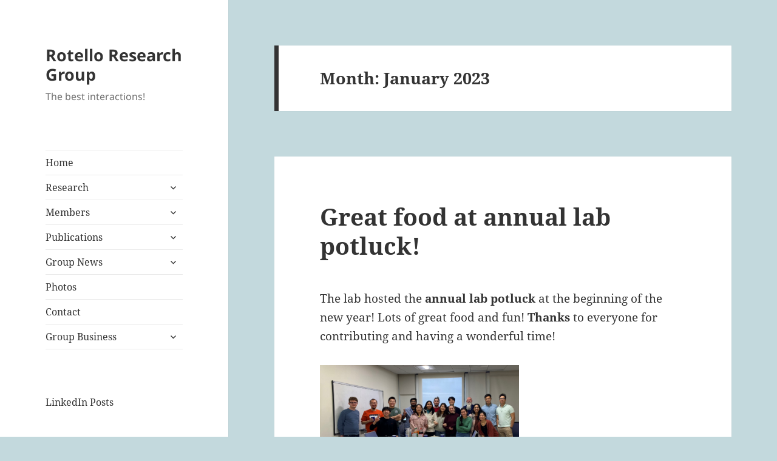

--- FILE ---
content_type: text/html; charset=UTF-8
request_url: https://elements.chem.umass.edu/rotellogroup/2023/01/
body_size: 8918
content:
<!DOCTYPE html>
<html lang="en-US" class="no-js">
<head>
	<meta charset="UTF-8">
	<meta name="viewport" content="width=device-width, initial-scale=1.0">
	<link rel="profile" href="https://gmpg.org/xfn/11">
	<link rel="pingback" href="https://elements.chem.umass.edu/rotellogroup/xmlrpc.php">
	<script>(function(html){html.className = html.className.replace(/\bno-js\b/,'js')})(document.documentElement);</script>
<title>January 2023 &#8211; Rotello Research Group</title>
<meta name='robots' content='max-image-preview:large' />
	<style>img:is([sizes="auto" i], [sizes^="auto," i]) { contain-intrinsic-size: 3000px 1500px }</style>
	<link rel="alternate" type="application/rss+xml" title="Rotello Research Group &raquo; Feed" href="https://elements.chem.umass.edu/rotellogroup/feed/" />
<link rel="alternate" type="application/rss+xml" title="Rotello Research Group &raquo; Comments Feed" href="https://elements.chem.umass.edu/rotellogroup/comments/feed/" />
<script>
window._wpemojiSettings = {"baseUrl":"https:\/\/s.w.org\/images\/core\/emoji\/15.0.3\/72x72\/","ext":".png","svgUrl":"https:\/\/s.w.org\/images\/core\/emoji\/15.0.3\/svg\/","svgExt":".svg","source":{"concatemoji":"https:\/\/elements.chem.umass.edu\/rotellogroup\/wp-includes\/js\/wp-emoji-release.min.js?ver=6.7.1"}};
/*! This file is auto-generated */
!function(i,n){var o,s,e;function c(e){try{var t={supportTests:e,timestamp:(new Date).valueOf()};sessionStorage.setItem(o,JSON.stringify(t))}catch(e){}}function p(e,t,n){e.clearRect(0,0,e.canvas.width,e.canvas.height),e.fillText(t,0,0);var t=new Uint32Array(e.getImageData(0,0,e.canvas.width,e.canvas.height).data),r=(e.clearRect(0,0,e.canvas.width,e.canvas.height),e.fillText(n,0,0),new Uint32Array(e.getImageData(0,0,e.canvas.width,e.canvas.height).data));return t.every(function(e,t){return e===r[t]})}function u(e,t,n){switch(t){case"flag":return n(e,"\ud83c\udff3\ufe0f\u200d\u26a7\ufe0f","\ud83c\udff3\ufe0f\u200b\u26a7\ufe0f")?!1:!n(e,"\ud83c\uddfa\ud83c\uddf3","\ud83c\uddfa\u200b\ud83c\uddf3")&&!n(e,"\ud83c\udff4\udb40\udc67\udb40\udc62\udb40\udc65\udb40\udc6e\udb40\udc67\udb40\udc7f","\ud83c\udff4\u200b\udb40\udc67\u200b\udb40\udc62\u200b\udb40\udc65\u200b\udb40\udc6e\u200b\udb40\udc67\u200b\udb40\udc7f");case"emoji":return!n(e,"\ud83d\udc26\u200d\u2b1b","\ud83d\udc26\u200b\u2b1b")}return!1}function f(e,t,n){var r="undefined"!=typeof WorkerGlobalScope&&self instanceof WorkerGlobalScope?new OffscreenCanvas(300,150):i.createElement("canvas"),a=r.getContext("2d",{willReadFrequently:!0}),o=(a.textBaseline="top",a.font="600 32px Arial",{});return e.forEach(function(e){o[e]=t(a,e,n)}),o}function t(e){var t=i.createElement("script");t.src=e,t.defer=!0,i.head.appendChild(t)}"undefined"!=typeof Promise&&(o="wpEmojiSettingsSupports",s=["flag","emoji"],n.supports={everything:!0,everythingExceptFlag:!0},e=new Promise(function(e){i.addEventListener("DOMContentLoaded",e,{once:!0})}),new Promise(function(t){var n=function(){try{var e=JSON.parse(sessionStorage.getItem(o));if("object"==typeof e&&"number"==typeof e.timestamp&&(new Date).valueOf()<e.timestamp+604800&&"object"==typeof e.supportTests)return e.supportTests}catch(e){}return null}();if(!n){if("undefined"!=typeof Worker&&"undefined"!=typeof OffscreenCanvas&&"undefined"!=typeof URL&&URL.createObjectURL&&"undefined"!=typeof Blob)try{var e="postMessage("+f.toString()+"("+[JSON.stringify(s),u.toString(),p.toString()].join(",")+"));",r=new Blob([e],{type:"text/javascript"}),a=new Worker(URL.createObjectURL(r),{name:"wpTestEmojiSupports"});return void(a.onmessage=function(e){c(n=e.data),a.terminate(),t(n)})}catch(e){}c(n=f(s,u,p))}t(n)}).then(function(e){for(var t in e)n.supports[t]=e[t],n.supports.everything=n.supports.everything&&n.supports[t],"flag"!==t&&(n.supports.everythingExceptFlag=n.supports.everythingExceptFlag&&n.supports[t]);n.supports.everythingExceptFlag=n.supports.everythingExceptFlag&&!n.supports.flag,n.DOMReady=!1,n.readyCallback=function(){n.DOMReady=!0}}).then(function(){return e}).then(function(){var e;n.supports.everything||(n.readyCallback(),(e=n.source||{}).concatemoji?t(e.concatemoji):e.wpemoji&&e.twemoji&&(t(e.twemoji),t(e.wpemoji)))}))}((window,document),window._wpemojiSettings);
</script>
<style id='wp-emoji-styles-inline-css'>

	img.wp-smiley, img.emoji {
		display: inline !important;
		border: none !important;
		box-shadow: none !important;
		height: 1em !important;
		width: 1em !important;
		margin: 0 0.07em !important;
		vertical-align: -0.1em !important;
		background: none !important;
		padding: 0 !important;
	}
</style>
<link rel='stylesheet' id='wp-block-library-css' href='https://elements.chem.umass.edu/rotellogroup/wp-includes/css/dist/block-library/style.min.css?ver=6.7.1' media='all' />
<style id='wp-block-library-theme-inline-css'>
.wp-block-audio :where(figcaption){color:#555;font-size:13px;text-align:center}.is-dark-theme .wp-block-audio :where(figcaption){color:#ffffffa6}.wp-block-audio{margin:0 0 1em}.wp-block-code{border:1px solid #ccc;border-radius:4px;font-family:Menlo,Consolas,monaco,monospace;padding:.8em 1em}.wp-block-embed :where(figcaption){color:#555;font-size:13px;text-align:center}.is-dark-theme .wp-block-embed :where(figcaption){color:#ffffffa6}.wp-block-embed{margin:0 0 1em}.blocks-gallery-caption{color:#555;font-size:13px;text-align:center}.is-dark-theme .blocks-gallery-caption{color:#ffffffa6}:root :where(.wp-block-image figcaption){color:#555;font-size:13px;text-align:center}.is-dark-theme :root :where(.wp-block-image figcaption){color:#ffffffa6}.wp-block-image{margin:0 0 1em}.wp-block-pullquote{border-bottom:4px solid;border-top:4px solid;color:currentColor;margin-bottom:1.75em}.wp-block-pullquote cite,.wp-block-pullquote footer,.wp-block-pullquote__citation{color:currentColor;font-size:.8125em;font-style:normal;text-transform:uppercase}.wp-block-quote{border-left:.25em solid;margin:0 0 1.75em;padding-left:1em}.wp-block-quote cite,.wp-block-quote footer{color:currentColor;font-size:.8125em;font-style:normal;position:relative}.wp-block-quote:where(.has-text-align-right){border-left:none;border-right:.25em solid;padding-left:0;padding-right:1em}.wp-block-quote:where(.has-text-align-center){border:none;padding-left:0}.wp-block-quote.is-large,.wp-block-quote.is-style-large,.wp-block-quote:where(.is-style-plain){border:none}.wp-block-search .wp-block-search__label{font-weight:700}.wp-block-search__button{border:1px solid #ccc;padding:.375em .625em}:where(.wp-block-group.has-background){padding:1.25em 2.375em}.wp-block-separator.has-css-opacity{opacity:.4}.wp-block-separator{border:none;border-bottom:2px solid;margin-left:auto;margin-right:auto}.wp-block-separator.has-alpha-channel-opacity{opacity:1}.wp-block-separator:not(.is-style-wide):not(.is-style-dots){width:100px}.wp-block-separator.has-background:not(.is-style-dots){border-bottom:none;height:1px}.wp-block-separator.has-background:not(.is-style-wide):not(.is-style-dots){height:2px}.wp-block-table{margin:0 0 1em}.wp-block-table td,.wp-block-table th{word-break:normal}.wp-block-table :where(figcaption){color:#555;font-size:13px;text-align:center}.is-dark-theme .wp-block-table :where(figcaption){color:#ffffffa6}.wp-block-video :where(figcaption){color:#555;font-size:13px;text-align:center}.is-dark-theme .wp-block-video :where(figcaption){color:#ffffffa6}.wp-block-video{margin:0 0 1em}:root :where(.wp-block-template-part.has-background){margin-bottom:0;margin-top:0;padding:1.25em 2.375em}
</style>
<style id='classic-theme-styles-inline-css'>
/*! This file is auto-generated */
.wp-block-button__link{color:#fff;background-color:#32373c;border-radius:9999px;box-shadow:none;text-decoration:none;padding:calc(.667em + 2px) calc(1.333em + 2px);font-size:1.125em}.wp-block-file__button{background:#32373c;color:#fff;text-decoration:none}
</style>
<style id='global-styles-inline-css'>
:root{--wp--preset--aspect-ratio--square: 1;--wp--preset--aspect-ratio--4-3: 4/3;--wp--preset--aspect-ratio--3-4: 3/4;--wp--preset--aspect-ratio--3-2: 3/2;--wp--preset--aspect-ratio--2-3: 2/3;--wp--preset--aspect-ratio--16-9: 16/9;--wp--preset--aspect-ratio--9-16: 9/16;--wp--preset--color--black: #000000;--wp--preset--color--cyan-bluish-gray: #abb8c3;--wp--preset--color--white: #fff;--wp--preset--color--pale-pink: #f78da7;--wp--preset--color--vivid-red: #cf2e2e;--wp--preset--color--luminous-vivid-orange: #ff6900;--wp--preset--color--luminous-vivid-amber: #fcb900;--wp--preset--color--light-green-cyan: #7bdcb5;--wp--preset--color--vivid-green-cyan: #00d084;--wp--preset--color--pale-cyan-blue: #8ed1fc;--wp--preset--color--vivid-cyan-blue: #0693e3;--wp--preset--color--vivid-purple: #9b51e0;--wp--preset--color--dark-gray: #111;--wp--preset--color--light-gray: #f1f1f1;--wp--preset--color--yellow: #f4ca16;--wp--preset--color--dark-brown: #352712;--wp--preset--color--medium-pink: #e53b51;--wp--preset--color--light-pink: #ffe5d1;--wp--preset--color--dark-purple: #2e2256;--wp--preset--color--purple: #674970;--wp--preset--color--blue-gray: #22313f;--wp--preset--color--bright-blue: #55c3dc;--wp--preset--color--light-blue: #e9f2f9;--wp--preset--gradient--vivid-cyan-blue-to-vivid-purple: linear-gradient(135deg,rgba(6,147,227,1) 0%,rgb(155,81,224) 100%);--wp--preset--gradient--light-green-cyan-to-vivid-green-cyan: linear-gradient(135deg,rgb(122,220,180) 0%,rgb(0,208,130) 100%);--wp--preset--gradient--luminous-vivid-amber-to-luminous-vivid-orange: linear-gradient(135deg,rgba(252,185,0,1) 0%,rgba(255,105,0,1) 100%);--wp--preset--gradient--luminous-vivid-orange-to-vivid-red: linear-gradient(135deg,rgba(255,105,0,1) 0%,rgb(207,46,46) 100%);--wp--preset--gradient--very-light-gray-to-cyan-bluish-gray: linear-gradient(135deg,rgb(238,238,238) 0%,rgb(169,184,195) 100%);--wp--preset--gradient--cool-to-warm-spectrum: linear-gradient(135deg,rgb(74,234,220) 0%,rgb(151,120,209) 20%,rgb(207,42,186) 40%,rgb(238,44,130) 60%,rgb(251,105,98) 80%,rgb(254,248,76) 100%);--wp--preset--gradient--blush-light-purple: linear-gradient(135deg,rgb(255,206,236) 0%,rgb(152,150,240) 100%);--wp--preset--gradient--blush-bordeaux: linear-gradient(135deg,rgb(254,205,165) 0%,rgb(254,45,45) 50%,rgb(107,0,62) 100%);--wp--preset--gradient--luminous-dusk: linear-gradient(135deg,rgb(255,203,112) 0%,rgb(199,81,192) 50%,rgb(65,88,208) 100%);--wp--preset--gradient--pale-ocean: linear-gradient(135deg,rgb(255,245,203) 0%,rgb(182,227,212) 50%,rgb(51,167,181) 100%);--wp--preset--gradient--electric-grass: linear-gradient(135deg,rgb(202,248,128) 0%,rgb(113,206,126) 100%);--wp--preset--gradient--midnight: linear-gradient(135deg,rgb(2,3,129) 0%,rgb(40,116,252) 100%);--wp--preset--gradient--dark-gray-gradient-gradient: linear-gradient(90deg, rgba(17,17,17,1) 0%, rgba(42,42,42,1) 100%);--wp--preset--gradient--light-gray-gradient: linear-gradient(90deg, rgba(241,241,241,1) 0%, rgba(215,215,215,1) 100%);--wp--preset--gradient--white-gradient: linear-gradient(90deg, rgba(255,255,255,1) 0%, rgba(230,230,230,1) 100%);--wp--preset--gradient--yellow-gradient: linear-gradient(90deg, rgba(244,202,22,1) 0%, rgba(205,168,10,1) 100%);--wp--preset--gradient--dark-brown-gradient: linear-gradient(90deg, rgba(53,39,18,1) 0%, rgba(91,67,31,1) 100%);--wp--preset--gradient--medium-pink-gradient: linear-gradient(90deg, rgba(229,59,81,1) 0%, rgba(209,28,51,1) 100%);--wp--preset--gradient--light-pink-gradient: linear-gradient(90deg, rgba(255,229,209,1) 0%, rgba(255,200,158,1) 100%);--wp--preset--gradient--dark-purple-gradient: linear-gradient(90deg, rgba(46,34,86,1) 0%, rgba(66,48,123,1) 100%);--wp--preset--gradient--purple-gradient: linear-gradient(90deg, rgba(103,73,112,1) 0%, rgba(131,93,143,1) 100%);--wp--preset--gradient--blue-gray-gradient: linear-gradient(90deg, rgba(34,49,63,1) 0%, rgba(52,75,96,1) 100%);--wp--preset--gradient--bright-blue-gradient: linear-gradient(90deg, rgba(85,195,220,1) 0%, rgba(43,180,211,1) 100%);--wp--preset--gradient--light-blue-gradient: linear-gradient(90deg, rgba(233,242,249,1) 0%, rgba(193,218,238,1) 100%);--wp--preset--font-size--small: 13px;--wp--preset--font-size--medium: 20px;--wp--preset--font-size--large: 36px;--wp--preset--font-size--x-large: 42px;--wp--preset--spacing--20: 0.44rem;--wp--preset--spacing--30: 0.67rem;--wp--preset--spacing--40: 1rem;--wp--preset--spacing--50: 1.5rem;--wp--preset--spacing--60: 2.25rem;--wp--preset--spacing--70: 3.38rem;--wp--preset--spacing--80: 5.06rem;--wp--preset--shadow--natural: 6px 6px 9px rgba(0, 0, 0, 0.2);--wp--preset--shadow--deep: 12px 12px 50px rgba(0, 0, 0, 0.4);--wp--preset--shadow--sharp: 6px 6px 0px rgba(0, 0, 0, 0.2);--wp--preset--shadow--outlined: 6px 6px 0px -3px rgba(255, 255, 255, 1), 6px 6px rgba(0, 0, 0, 1);--wp--preset--shadow--crisp: 6px 6px 0px rgba(0, 0, 0, 1);}:where(.is-layout-flex){gap: 0.5em;}:where(.is-layout-grid){gap: 0.5em;}body .is-layout-flex{display: flex;}.is-layout-flex{flex-wrap: wrap;align-items: center;}.is-layout-flex > :is(*, div){margin: 0;}body .is-layout-grid{display: grid;}.is-layout-grid > :is(*, div){margin: 0;}:where(.wp-block-columns.is-layout-flex){gap: 2em;}:where(.wp-block-columns.is-layout-grid){gap: 2em;}:where(.wp-block-post-template.is-layout-flex){gap: 1.25em;}:where(.wp-block-post-template.is-layout-grid){gap: 1.25em;}.has-black-color{color: var(--wp--preset--color--black) !important;}.has-cyan-bluish-gray-color{color: var(--wp--preset--color--cyan-bluish-gray) !important;}.has-white-color{color: var(--wp--preset--color--white) !important;}.has-pale-pink-color{color: var(--wp--preset--color--pale-pink) !important;}.has-vivid-red-color{color: var(--wp--preset--color--vivid-red) !important;}.has-luminous-vivid-orange-color{color: var(--wp--preset--color--luminous-vivid-orange) !important;}.has-luminous-vivid-amber-color{color: var(--wp--preset--color--luminous-vivid-amber) !important;}.has-light-green-cyan-color{color: var(--wp--preset--color--light-green-cyan) !important;}.has-vivid-green-cyan-color{color: var(--wp--preset--color--vivid-green-cyan) !important;}.has-pale-cyan-blue-color{color: var(--wp--preset--color--pale-cyan-blue) !important;}.has-vivid-cyan-blue-color{color: var(--wp--preset--color--vivid-cyan-blue) !important;}.has-vivid-purple-color{color: var(--wp--preset--color--vivid-purple) !important;}.has-black-background-color{background-color: var(--wp--preset--color--black) !important;}.has-cyan-bluish-gray-background-color{background-color: var(--wp--preset--color--cyan-bluish-gray) !important;}.has-white-background-color{background-color: var(--wp--preset--color--white) !important;}.has-pale-pink-background-color{background-color: var(--wp--preset--color--pale-pink) !important;}.has-vivid-red-background-color{background-color: var(--wp--preset--color--vivid-red) !important;}.has-luminous-vivid-orange-background-color{background-color: var(--wp--preset--color--luminous-vivid-orange) !important;}.has-luminous-vivid-amber-background-color{background-color: var(--wp--preset--color--luminous-vivid-amber) !important;}.has-light-green-cyan-background-color{background-color: var(--wp--preset--color--light-green-cyan) !important;}.has-vivid-green-cyan-background-color{background-color: var(--wp--preset--color--vivid-green-cyan) !important;}.has-pale-cyan-blue-background-color{background-color: var(--wp--preset--color--pale-cyan-blue) !important;}.has-vivid-cyan-blue-background-color{background-color: var(--wp--preset--color--vivid-cyan-blue) !important;}.has-vivid-purple-background-color{background-color: var(--wp--preset--color--vivid-purple) !important;}.has-black-border-color{border-color: var(--wp--preset--color--black) !important;}.has-cyan-bluish-gray-border-color{border-color: var(--wp--preset--color--cyan-bluish-gray) !important;}.has-white-border-color{border-color: var(--wp--preset--color--white) !important;}.has-pale-pink-border-color{border-color: var(--wp--preset--color--pale-pink) !important;}.has-vivid-red-border-color{border-color: var(--wp--preset--color--vivid-red) !important;}.has-luminous-vivid-orange-border-color{border-color: var(--wp--preset--color--luminous-vivid-orange) !important;}.has-luminous-vivid-amber-border-color{border-color: var(--wp--preset--color--luminous-vivid-amber) !important;}.has-light-green-cyan-border-color{border-color: var(--wp--preset--color--light-green-cyan) !important;}.has-vivid-green-cyan-border-color{border-color: var(--wp--preset--color--vivid-green-cyan) !important;}.has-pale-cyan-blue-border-color{border-color: var(--wp--preset--color--pale-cyan-blue) !important;}.has-vivid-cyan-blue-border-color{border-color: var(--wp--preset--color--vivid-cyan-blue) !important;}.has-vivid-purple-border-color{border-color: var(--wp--preset--color--vivid-purple) !important;}.has-vivid-cyan-blue-to-vivid-purple-gradient-background{background: var(--wp--preset--gradient--vivid-cyan-blue-to-vivid-purple) !important;}.has-light-green-cyan-to-vivid-green-cyan-gradient-background{background: var(--wp--preset--gradient--light-green-cyan-to-vivid-green-cyan) !important;}.has-luminous-vivid-amber-to-luminous-vivid-orange-gradient-background{background: var(--wp--preset--gradient--luminous-vivid-amber-to-luminous-vivid-orange) !important;}.has-luminous-vivid-orange-to-vivid-red-gradient-background{background: var(--wp--preset--gradient--luminous-vivid-orange-to-vivid-red) !important;}.has-very-light-gray-to-cyan-bluish-gray-gradient-background{background: var(--wp--preset--gradient--very-light-gray-to-cyan-bluish-gray) !important;}.has-cool-to-warm-spectrum-gradient-background{background: var(--wp--preset--gradient--cool-to-warm-spectrum) !important;}.has-blush-light-purple-gradient-background{background: var(--wp--preset--gradient--blush-light-purple) !important;}.has-blush-bordeaux-gradient-background{background: var(--wp--preset--gradient--blush-bordeaux) !important;}.has-luminous-dusk-gradient-background{background: var(--wp--preset--gradient--luminous-dusk) !important;}.has-pale-ocean-gradient-background{background: var(--wp--preset--gradient--pale-ocean) !important;}.has-electric-grass-gradient-background{background: var(--wp--preset--gradient--electric-grass) !important;}.has-midnight-gradient-background{background: var(--wp--preset--gradient--midnight) !important;}.has-small-font-size{font-size: var(--wp--preset--font-size--small) !important;}.has-medium-font-size{font-size: var(--wp--preset--font-size--medium) !important;}.has-large-font-size{font-size: var(--wp--preset--font-size--large) !important;}.has-x-large-font-size{font-size: var(--wp--preset--font-size--x-large) !important;}
:where(.wp-block-post-template.is-layout-flex){gap: 1.25em;}:where(.wp-block-post-template.is-layout-grid){gap: 1.25em;}
:where(.wp-block-columns.is-layout-flex){gap: 2em;}:where(.wp-block-columns.is-layout-grid){gap: 2em;}
:root :where(.wp-block-pullquote){font-size: 1.5em;line-height: 1.6;}
</style>
<link rel='stylesheet' id='twentyfifteen-fonts-css' href='https://elements.chem.umass.edu/rotellogroup/wp-content/themes/twentyfifteen/assets/fonts/noto-sans-plus-noto-serif-plus-inconsolata.css?ver=20230328' media='all' />
<link rel='stylesheet' id='genericons-css' href='https://elements.chem.umass.edu/rotellogroup/wp-content/themes/twentyfifteen/genericons/genericons.css?ver=20201026' media='all' />
<link rel='stylesheet' id='twentyfifteen-style-css' href='https://elements.chem.umass.edu/rotellogroup/wp-content/themes/twentyfifteen/style.css?ver=20241112' media='all' />
<link rel='stylesheet' id='twentyfifteen-block-style-css' href='https://elements.chem.umass.edu/rotellogroup/wp-content/themes/twentyfifteen/css/blocks.css?ver=20240715' media='all' />
<link rel='stylesheet' id='tablepress-default-css' href='https://elements.chem.umass.edu/rotellogroup/wp-content/plugins/tablepress/css/build/default.css?ver=3.0.1' media='all' />
<link rel='stylesheet' id='video-js-css' href='https://elements.chem.umass.edu/rotellogroup/wp-content/plugins/video-embed-thumbnail-generator/video-js/video-js.min.css?ver=7.13.3' media='all' />
<link rel='stylesheet' id='video-js-kg-skin-css' href='https://elements.chem.umass.edu/rotellogroup/wp-content/plugins/video-embed-thumbnail-generator/video-js/kg-video-js-skin.css?ver=4.10.2' media='all' />
<link rel='stylesheet' id='kgvid_video_styles-css' href='https://elements.chem.umass.edu/rotellogroup/wp-content/plugins/video-embed-thumbnail-generator/src/public/css/videopack-styles.css?ver=4.10.2' media='all' />
<script src="https://elements.chem.umass.edu/rotellogroup/wp-includes/js/jquery/jquery.min.js?ver=3.7.1" id="jquery-core-js"></script>
<script src="https://elements.chem.umass.edu/rotellogroup/wp-includes/js/jquery/jquery-migrate.min.js?ver=3.4.1" id="jquery-migrate-js"></script>
<script id="twentyfifteen-script-js-extra">
var screenReaderText = {"expand":"<span class=\"screen-reader-text\">expand child menu<\/span>","collapse":"<span class=\"screen-reader-text\">collapse child menu<\/span>"};
</script>
<script src="https://elements.chem.umass.edu/rotellogroup/wp-content/themes/twentyfifteen/js/functions.js?ver=20221101" id="twentyfifteen-script-js" defer data-wp-strategy="defer"></script>
<link rel="https://api.w.org/" href="https://elements.chem.umass.edu/rotellogroup/wp-json/" /><link rel="EditURI" type="application/rsd+xml" title="RSD" href="https://elements.chem.umass.edu/rotellogroup/xmlrpc.php?rsd" />
<meta name="generator" content="WordPress 6.7.1" />
<style>.recentcomments a{display:inline !important;padding:0 !important;margin:0 !important;}</style><style id="custom-background-css">
body.custom-background { background-color: #c3d9dd; }
</style>
	<link rel="icon" href="https://elements.chem.umass.edu/rotellogroup/files/2024/08/cropped-logo-32x32.jpg" sizes="32x32" />
<link rel="icon" href="https://elements.chem.umass.edu/rotellogroup/files/2024/08/cropped-logo-192x192.jpg" sizes="192x192" />
<link rel="apple-touch-icon" href="https://elements.chem.umass.edu/rotellogroup/files/2024/08/cropped-logo-180x180.jpg" />
<meta name="msapplication-TileImage" content="https://elements.chem.umass.edu/rotellogroup/files/2024/08/cropped-logo-270x270.jpg" />
</head>

<body class="archive date custom-background wp-embed-responsive">
<div id="page" class="hfeed site">
	<a class="skip-link screen-reader-text" href="#content">
		Skip to content	</a>

	<div id="sidebar" class="sidebar">
		<header id="masthead" class="site-header">
			<div class="site-branding">
										<p class="site-title"><a href="https://elements.chem.umass.edu/rotellogroup/" rel="home">Rotello Research Group</a></p>
												<p class="site-description">The best interactions!</p>
										<button class="secondary-toggle">Menu and widgets</button>
			</div><!-- .site-branding -->
		</header><!-- .site-header -->

			<div id="secondary" class="secondary">

					<nav id="site-navigation" class="main-navigation">
				<div class="menu-home-container"><ul id="menu-home" class="nav-menu"><li id="menu-item-139" class="menu-item menu-item-type-post_type menu-item-object-page menu-item-home menu-item-139"><a href="https://elements.chem.umass.edu/rotellogroup/">Home</a></li>
<li id="menu-item-1122" class="menu-item menu-item-type-post_type menu-item-object-page menu-item-has-children menu-item-1122"><a href="https://elements.chem.umass.edu/rotellogroup/research/">Research</a>
<ul class="sub-menu">
	<li id="menu-item-3245" class="menu-item menu-item-type-post_type menu-item-object-page menu-item-3245"><a href="https://elements.chem.umass.edu/rotellogroup/antimicrobial/">Antimicrobials</a></li>
	<li id="menu-item-4047" class="menu-item menu-item-type-post_type menu-item-object-page menu-item-4047"><a href="https://elements.chem.umass.edu/rotellogroup/bioorthogonal-chemistry/">Bioorthogonal Chemistry</a></li>
	<li id="menu-item-211" class="menu-item menu-item-type-post_type menu-item-object-page menu-item-211"><a href="https://elements.chem.umass.edu/rotellogroup/research/drug-delivery/">Drug Delivery</a></li>
	<li id="menu-item-210" class="menu-item menu-item-type-post_type menu-item-object-page menu-item-210"><a href="https://elements.chem.umass.edu/rotellogroup/research/sensing/">Sensing</a></li>
</ul>
</li>
<li id="menu-item-689" class="menu-item menu-item-type-post_type menu-item-object-page menu-item-has-children menu-item-689"><a href="https://elements.chem.umass.edu/rotellogroup/members/">Members</a>
<ul class="sub-menu">
	<li id="menu-item-164" class="menu-item menu-item-type-post_type menu-item-object-page menu-item-164"><a href="https://elements.chem.umass.edu/rotellogroup/members/principal-investigator/">Prof. Vincent M. Rotello</a></li>
	<li id="menu-item-163" class="menu-item menu-item-type-post_type menu-item-object-page menu-item-163"><a href="https://elements.chem.umass.edu/rotellogroup/members/administrative-assistant/">Administrative Assistant</a></li>
	<li id="menu-item-162" class="menu-item menu-item-type-post_type menu-item-object-page menu-item-162"><a href="https://elements.chem.umass.edu/rotellogroup/members/postdoctoral-fellows/">Postdoctoral Fellows and Visiting Scholars</a></li>
	<li id="menu-item-657" class="menu-item menu-item-type-post_type menu-item-object-page menu-item-657"><a href="https://elements.chem.umass.edu/rotellogroup/members/graduate-students/">Graduate Students</a></li>
	<li id="menu-item-161" class="menu-item menu-item-type-post_type menu-item-object-page menu-item-161"><a href="https://elements.chem.umass.edu/rotellogroup/members/visiting-scholars/">Visiting Scholars (2017-2022)</a></li>
	<li id="menu-item-160" class="menu-item menu-item-type-post_type menu-item-object-page menu-item-160"><a href="https://elements.chem.umass.edu/rotellogroup/members/alumni/">Alumni</a></li>
</ul>
</li>
<li id="menu-item-346" class="menu-item menu-item-type-custom menu-item-object-custom menu-item-has-children menu-item-346"><a href="https://elements.chem.umass.edu/rotellogroup/2025-2/">Publications</a>
<ul class="sub-menu">
	<li id="menu-item-4758" class="menu-item menu-item-type-post_type menu-item-object-page menu-item-4758"><a href="https://elements.chem.umass.edu/rotellogroup/publications/2025-2/">2025</a></li>
	<li id="menu-item-4575" class="menu-item menu-item-type-post_type menu-item-object-page menu-item-4575"><a href="https://elements.chem.umass.edu/rotellogroup/publications/2024-2/">2024</a></li>
	<li id="menu-item-4406" class="menu-item menu-item-type-post_type menu-item-object-page menu-item-4406"><a href="https://elements.chem.umass.edu/rotellogroup/2023-2/">2023</a></li>
	<li id="menu-item-4124" class="menu-item menu-item-type-post_type menu-item-object-page menu-item-4124"><a href="https://elements.chem.umass.edu/rotellogroup/2022-2/">2022</a></li>
	<li id="menu-item-4015" class="menu-item menu-item-type-post_type menu-item-object-page menu-item-4015"><a href="https://elements.chem.umass.edu/rotellogroup/2021-2/">2021</a></li>
	<li id="menu-item-3874" class="menu-item menu-item-type-post_type menu-item-object-page menu-item-3874"><a href="https://elements.chem.umass.edu/rotellogroup/2021-2-2/">2020</a></li>
	<li id="menu-item-145" class="menu-item menu-item-type-post_type menu-item-object-page menu-item-145"><a href="https://elements.chem.umass.edu/rotellogroup/publications/2019-2/">2019</a></li>
	<li id="menu-item-3216" class="menu-item menu-item-type-post_type menu-item-object-page menu-item-3216"><a href="https://elements.chem.umass.edu/rotellogroup/publications/2018-2/">2018</a></li>
	<li id="menu-item-2762" class="menu-item menu-item-type-post_type menu-item-object-page menu-item-2762"><a href="https://elements.chem.umass.edu/rotellogroup/publications/2017-2/">2017</a></li>
	<li id="menu-item-2453" class="menu-item menu-item-type-post_type menu-item-object-page menu-item-2453"><a href="https://elements.chem.umass.edu/rotellogroup/publications/2016-2/">2016</a></li>
	<li id="menu-item-141" class="menu-item menu-item-type-post_type menu-item-object-page menu-item-141"><a href="https://elements.chem.umass.edu/rotellogroup/publications/2013-2/">2013-2015</a></li>
	<li id="menu-item-146" class="menu-item menu-item-type-post_type menu-item-object-page menu-item-146"><a href="https://elements.chem.umass.edu/rotellogroup/publications/2010-2/">2010-2012</a></li>
	<li id="menu-item-144" class="menu-item menu-item-type-post_type menu-item-object-page menu-item-144"><a href="https://elements.chem.umass.edu/rotellogroup/publications/2009-2000/">2000-2009</a></li>
	<li id="menu-item-143" class="menu-item menu-item-type-post_type menu-item-object-page menu-item-143"><a href="https://elements.chem.umass.edu/rotellogroup/publications/1990s/">1990’s</a></li>
	<li id="menu-item-1056" class="menu-item menu-item-type-post_type menu-item-object-page menu-item-1056"><a href="https://elements.chem.umass.edu/rotellogroup/publications/patents/">Patents</a></li>
	<li id="menu-item-142" class="menu-item menu-item-type-post_type menu-item-object-page menu-item-142"><a href="https://elements.chem.umass.edu/rotellogroup/publications/cover-gallery/">Cover Gallery</a></li>
</ul>
</li>
<li id="menu-item-4261" class="menu-item menu-item-type-post_type menu-item-object-page current_page_parent menu-item-has-children menu-item-4261"><a href="https://elements.chem.umass.edu/rotellogroup/group-news-2/">Group News</a>
<ul class="sub-menu">
	<li id="menu-item-196" class="menu-item menu-item-type-post_type menu-item-object-page menu-item-196"><a href="https://elements.chem.umass.edu/rotellogroup/group-news/">Old Group News</a></li>
</ul>
</li>
<li id="menu-item-203" class="menu-item menu-item-type-post_type menu-item-object-page menu-item-203"><a href="https://elements.chem.umass.edu/rotellogroup/photos/">Photos</a></li>
<li id="menu-item-167" class="menu-item menu-item-type-post_type menu-item-object-page menu-item-167"><a href="https://elements.chem.umass.edu/rotellogroup/contact/">Contact</a></li>
<li id="menu-item-4412" class="menu-item menu-item-type-post_type menu-item-object-page menu-item-has-children menu-item-4412"><a href="https://elements.chem.umass.edu/rotellogroup/group-business-website/">Group Business</a>
<ul class="sub-menu">
	<li id="menu-item-137" class="menu-item menu-item-type-custom menu-item-object-custom menu-item-137"><a href="https://sites.google.com/site/rotellogrouppro/" title="Group members only">Group Business Website</a></li>
	<li id="menu-item-1111" class="menu-item menu-item-type-post_type menu-item-object-page menu-item-1111"><a href="https://elements.chem.umass.edu/rotellogroup/links/">Links</a></li>
</ul>
</li>
</ul></div>			</nav><!-- .main-navigation -->
		
		
					<div id="widget-area" class="widget-area" role="complementary">
				<aside id="block-24" class="widget widget_block widget_text">
<p><a href="https://www.linkedin.com/company/rotello-lab/posts/" data-type="link" data-id="https://www.linkedin.com/company/rotello-lab/posts/">LinkedIn Posts</a></p>
</aside><aside id="block-9" class="widget widget_block widget_recent_entries"><ul class="wp-block-latest-posts__list wp-block-latest-posts"><li><a class="wp-block-latest-posts__post-title" href="https://elements.chem.umass.edu/rotellogroup/scholargps-ranks-prof-vincent-m-rotello-among-the-worlds-top-researchers-2/">ScholarGPS Ranks Prof. Vincent M. Rotello Among the World’s Top Researchers</a></li>
<li><a class="wp-block-latest-posts__post-title" href="https://elements.chem.umass.edu/rotellogroup/congratulations-to-harini-nagaraj/">Congratulations to Harini Nagaraj</a></li>
<li><a class="wp-block-latest-posts__post-title" href="https://elements.chem.umass.edu/rotellogroup/congratulations-to-mingdi-jiang/">Congratulations to Mingdi Jiang</a></li>
<li><a class="wp-block-latest-posts__post-title" href="https://elements.chem.umass.edu/rotellogroup/vinces-plenary-talk-acs-fall-2025/">Vince’s Plenary Talk, ACS Fall 2025</a></li>
<li><a class="wp-block-latest-posts__post-title" href="https://elements.chem.umass.edu/rotellogroup/4917-2/">(no title)</a></li>
</ul></aside><aside id="recent-comments-2" class="widget widget_recent_comments"><h2 class="widget-title">Recent Comments</h2><nav aria-label="Recent Comments"><ul id="recentcomments"></ul></nav></aside><aside id="archives-2" class="widget widget_archive"><h2 class="widget-title">Archives</h2><nav aria-label="Archives">
			<ul>
					<li><a href='https://elements.chem.umass.edu/rotellogroup/2026/01/'>January 2026</a></li>
	<li><a href='https://elements.chem.umass.edu/rotellogroup/2025/10/'>October 2025</a></li>
	<li><a href='https://elements.chem.umass.edu/rotellogroup/2025/09/'>September 2025</a></li>
	<li><a href='https://elements.chem.umass.edu/rotellogroup/2025/08/'>August 2025</a></li>
	<li><a href='https://elements.chem.umass.edu/rotellogroup/2025/07/'>July 2025</a></li>
	<li><a href='https://elements.chem.umass.edu/rotellogroup/2025/06/'>June 2025</a></li>
	<li><a href='https://elements.chem.umass.edu/rotellogroup/2025/05/'>May 2025</a></li>
	<li><a href='https://elements.chem.umass.edu/rotellogroup/2025/04/'>April 2025</a></li>
	<li><a href='https://elements.chem.umass.edu/rotellogroup/2025/03/'>March 2025</a></li>
	<li><a href='https://elements.chem.umass.edu/rotellogroup/2025/01/'>January 2025</a></li>
	<li><a href='https://elements.chem.umass.edu/rotellogroup/2024/12/'>December 2024</a></li>
	<li><a href='https://elements.chem.umass.edu/rotellogroup/2024/11/'>November 2024</a></li>
	<li><a href='https://elements.chem.umass.edu/rotellogroup/2024/09/'>September 2024</a></li>
	<li><a href='https://elements.chem.umass.edu/rotellogroup/2024/07/'>July 2024</a></li>
	<li><a href='https://elements.chem.umass.edu/rotellogroup/2023/11/'>November 2023</a></li>
	<li><a href='https://elements.chem.umass.edu/rotellogroup/2023/09/'>September 2023</a></li>
	<li><a href='https://elements.chem.umass.edu/rotellogroup/2023/07/'>July 2023</a></li>
	<li><a href='https://elements.chem.umass.edu/rotellogroup/2023/04/'>April 2023</a></li>
	<li><a href='https://elements.chem.umass.edu/rotellogroup/2023/02/'>February 2023</a></li>
	<li><a href='https://elements.chem.umass.edu/rotellogroup/2023/01/' aria-current="page">January 2023</a></li>
	<li><a href='https://elements.chem.umass.edu/rotellogroup/2022/11/'>November 2022</a></li>
	<li><a href='https://elements.chem.umass.edu/rotellogroup/2022/09/'>September 2022</a></li>
			</ul>

			</nav></aside><aside id="categories-2" class="widget widget_categories"><h2 class="widget-title">Categories</h2><nav aria-label="Categories">
			<ul>
					<li class="cat-item cat-item-12"><a href="https://elements.chem.umass.edu/rotellogroup/category/chemistry-department/">Chemistry Department</a>
</li>
	<li class="cat-item cat-item-1"><a href="https://elements.chem.umass.edu/rotellogroup/category/uncategorized/">Graduation Posts</a>
</li>
	<li class="cat-item cat-item-13"><a href="https://elements.chem.umass.edu/rotellogroup/category/rotello-lab/">Rotello Lab</a>
</li>
			</ul>

			</nav></aside><aside id="meta-2" class="widget widget_meta"><h2 class="widget-title">Meta</h2><nav aria-label="Meta">
		<ul>
						<li><a href="https://elements.chem.umass.edu/rotellogroup/wp-login.php">Log in</a></li>
			<li><a href="https://elements.chem.umass.edu/rotellogroup/feed/">Entries feed</a></li>
			<li><a href="https://elements.chem.umass.edu/rotellogroup/comments/feed/">Comments feed</a></li>

			<li><a href="https://wordpress.org/">WordPress.org</a></li>
		</ul>

		</nav></aside><aside id="block-12" class="widget widget_block widget_text">
<p></p>
</aside><aside id="block-21" class="widget widget_block widget_media_image">
<figure class="wp-block-image size-large"><a href="https://elements.chem.umass.edu/rotellogroup/files/2025/04/IMG_7759.jpeg"><img fetchpriority="high" decoding="async" width="1024" height="768" src="https://elements.chem.umass.edu/rotellogroup/files/2025/04/IMG_7759-1024x768.jpeg" alt="" class="wp-image-4863" srcset="https://elements.chem.umass.edu/rotellogroup/files/2025/04/IMG_7759-1024x768.jpeg 1024w, https://elements.chem.umass.edu/rotellogroup/files/2025/04/IMG_7759-300x225.jpeg 300w, https://elements.chem.umass.edu/rotellogroup/files/2025/04/IMG_7759-768x576.jpeg 768w, https://elements.chem.umass.edu/rotellogroup/files/2025/04/IMG_7759-1536x1152.jpeg 1536w, https://elements.chem.umass.edu/rotellogroup/files/2025/04/IMG_7759.jpeg 2048w" sizes="(max-width: 1024px) 100vw, 1024px" /></a></figure>
</aside><aside id="block-22" class="widget widget_block widget_media_image">
<figure class="wp-block-image size-large"><a href="https://elements.chem.umass.edu/rotellogroup/files/2025/04/IMG_7757.jpeg"><img decoding="async" width="1024" height="768" src="https://elements.chem.umass.edu/rotellogroup/files/2025/04/IMG_7757-1024x768.jpeg" alt="" class="wp-image-4862" srcset="https://elements.chem.umass.edu/rotellogroup/files/2025/04/IMG_7757-1024x768.jpeg 1024w, https://elements.chem.umass.edu/rotellogroup/files/2025/04/IMG_7757-300x225.jpeg 300w, https://elements.chem.umass.edu/rotellogroup/files/2025/04/IMG_7757-768x576.jpeg 768w, https://elements.chem.umass.edu/rotellogroup/files/2025/04/IMG_7757-1536x1152.jpeg 1536w, https://elements.chem.umass.edu/rotellogroup/files/2025/04/IMG_7757.jpeg 2048w" sizes="(max-width: 1024px) 100vw, 1024px" /></a></figure>
</aside>			</div><!-- .widget-area -->
		
	</div><!-- .secondary -->

	</div><!-- .sidebar -->

	<div id="content" class="site-content">

	<section id="primary" class="content-area">
		<main id="main" class="site-main">

		
			<header class="page-header">
				<h1 class="page-title">Month: <span>January 2023</span></h1>			</header><!-- .page-header -->

			
<article id="post-4424" class="post-4424 post type-post status-publish format-standard hentry category-rotello-lab">
	
	<header class="entry-header">
		<h2 class="entry-title"><a href="https://elements.chem.umass.edu/rotellogroup/great-food-at-annual-lab-potluck/" rel="bookmark">Great food at annual lab potluck!</a></h2>	</header><!-- .entry-header -->

	<div class="entry-content">
		<p>The lab hosted the <strong>annual lab potluck</strong> at the beginning of the new year! Lots of great food and fun! <strong>Thanks</strong> to everyone for contributing and having a wonderful time!</p>
<p><a href="https://elements.chem.umass.edu/rotellogroup/files/2023/01/Pot-luck.jpg"><img decoding="async" class="alignnone wp-image-4425" src="https://elements.chem.umass.edu/rotellogroup/files/2023/01/Pot-luck.jpg" alt="" width="328" height="249" /></a> <a href="https://elements.chem.umass.edu/rotellogroup/files/2023/01/pot-luck-2.jpg"><img loading="lazy" decoding="async" class="alignnone wp-image-4426" src="https://elements.chem.umass.edu/rotellogroup/files/2023/01/pot-luck-2.jpg" alt="" width="280" height="248" /></a></p>
	</div><!-- .entry-content -->

	
	<footer class="entry-footer">
		<span class="posted-on"><span class="screen-reader-text">Posted on </span><a href="https://elements.chem.umass.edu/rotellogroup/great-food-at-annual-lab-potluck/" rel="bookmark"><time class="entry-date published" datetime="2023-01-18T12:33:40-05:00">January 18, 2023</time><time class="updated" datetime="2023-01-18T12:33:58-05:00">January 18, 2023</time></a></span><span class="byline"><span class="screen-reader-text">Author </span><span class="author vcard"><a class="url fn n" href="https://elements.chem.umass.edu/rotellogroup/author/jessa-marie_makabenta/">Jessa Marie Makabenta</a></span></span><span class="cat-links"><span class="screen-reader-text">Categories </span><a href="https://elements.chem.umass.edu/rotellogroup/category/rotello-lab/" rel="category tag">Rotello Lab</a></span>			</footer><!-- .entry-footer -->

</article><!-- #post-4424 -->

<article id="post-4422" class="post-4422 post type-post status-publish format-standard hentry category-rotello-lab">
	
	<header class="entry-header">
		<h2 class="entry-title"><a href="https://elements.chem.umass.edu/rotellogroup/rui-won-marvin-d-rausch-fellowship/" rel="bookmark">Rui won Marvin D. Rausch Fellowship!</a></h2>	</header><!-- .entry-header -->

	<div class="entry-content">
		<p>Rui Huang was recently awarded the Marvin D. Rausch Fellowship! Congratulations!</p>
	</div><!-- .entry-content -->

	
	<footer class="entry-footer">
		<span class="posted-on"><span class="screen-reader-text">Posted on </span><a href="https://elements.chem.umass.edu/rotellogroup/rui-won-marvin-d-rausch-fellowship/" rel="bookmark"><time class="entry-date published" datetime="2023-01-18T12:28:10-05:00">January 18, 2023</time><time class="updated" datetime="2023-01-18T12:28:17-05:00">January 18, 2023</time></a></span><span class="byline"><span class="screen-reader-text">Author </span><span class="author vcard"><a class="url fn n" href="https://elements.chem.umass.edu/rotellogroup/author/jessa-marie_makabenta/">Jessa Marie Makabenta</a></span></span><span class="cat-links"><span class="screen-reader-text">Categories </span><a href="https://elements.chem.umass.edu/rotellogroup/category/rotello-lab/" rel="category tag">Rotello Lab</a></span>			</footer><!-- .entry-footer -->

</article><!-- #post-4422 -->

<article id="post-4368" class="post-4368 post type-post status-publish format-standard hentry category-rotello-lab">
	
	<header class="entry-header">
		<h2 class="entry-title"><a href="https://elements.chem.umass.edu/rotellogroup/farewell-stefano/" rel="bookmark">Farewell Stefano!</a></h2>	</header><!-- .entry-header -->

	<div class="entry-content">
		<p>We bid farewell to our postdoctoral fellow, Dr. Stefano Fedeli. Time flies! Thank you for all your contributions to the group. All the best for your future endeavors.</p>
<p><a href="https://elements.chem.umass.edu/rotellogroup/files/2023/01/Stefano.jpg"><img loading="lazy" decoding="async" class=" wp-image-4369 aligncenter" src="https://elements.chem.umass.edu/rotellogroup/files/2023/01/Stefano.jpg" alt="" width="457" height="331" /></a></p>
	</div><!-- .entry-content -->

	
	<footer class="entry-footer">
		<span class="posted-on"><span class="screen-reader-text">Posted on </span><a href="https://elements.chem.umass.edu/rotellogroup/farewell-stefano/" rel="bookmark"><time class="entry-date published" datetime="2023-01-13T14:29:51-05:00">January 13, 2023</time><time class="updated" datetime="2023-01-13T14:36:34-05:00">January 13, 2023</time></a></span><span class="byline"><span class="screen-reader-text">Author </span><span class="author vcard"><a class="url fn n" href="https://elements.chem.umass.edu/rotellogroup/author/jessa-marie_makabenta/">Jessa Marie Makabenta</a></span></span><span class="cat-links"><span class="screen-reader-text">Categories </span><a href="https://elements.chem.umass.edu/rotellogroup/category/rotello-lab/" rel="category tag">Rotello Lab</a></span>			</footer><!-- .entry-footer -->

</article><!-- #post-4368 -->

		</main><!-- .site-main -->
	</section><!-- .content-area -->


	</div><!-- .site-content -->

	<footer id="colophon" class="site-footer">
		<div class="site-info">
									<a href="https://wordpress.org/" class="imprint">
				Proudly powered by WordPress			</a>
		</div><!-- .site-info -->
	</footer><!-- .site-footer -->

</div><!-- .site -->


</body>
</html>
<!--
Performance optimized by Redis Object Cache. Learn more: https://wprediscache.com

Retrieved 2175 objects (780 KB) from Redis using PhpRedis (v6.1.0).
-->
